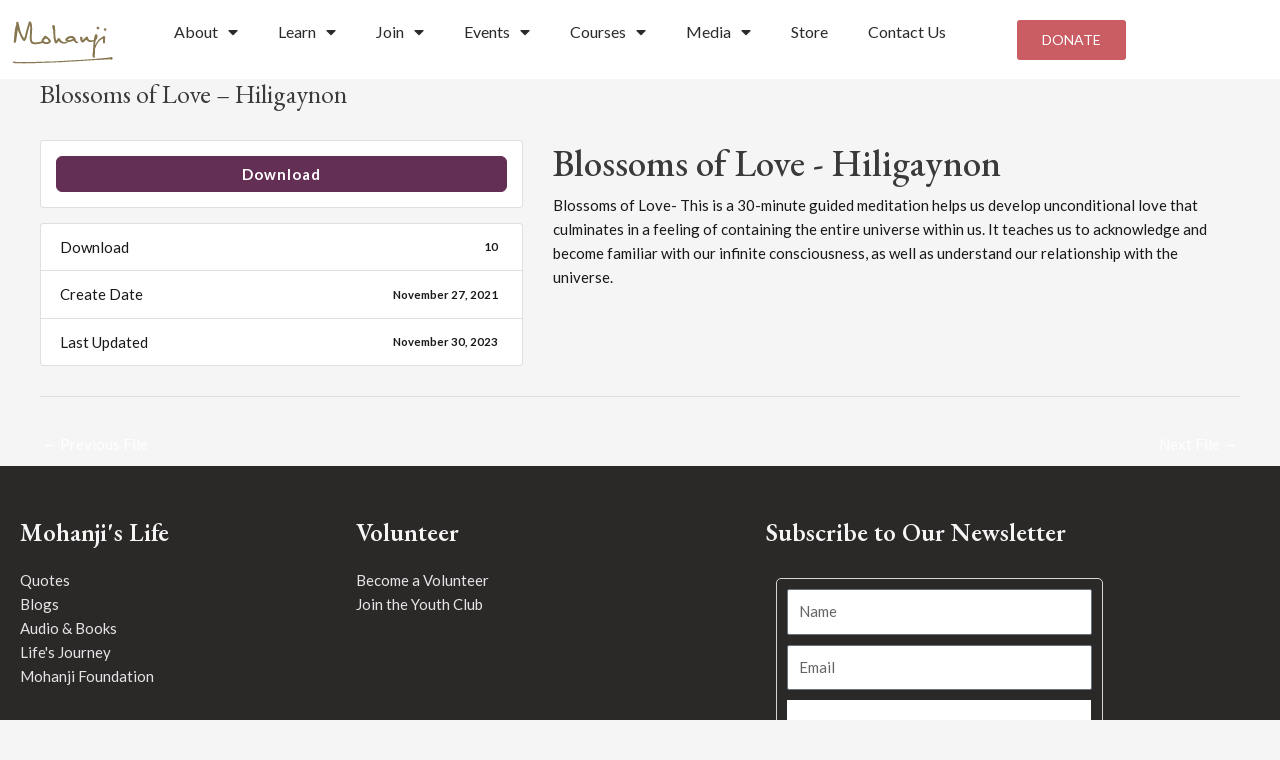

--- FILE ---
content_type: text/html; charset=utf-8
request_url: https://www.google.com/recaptcha/api2/anchor?ar=1&k=6LcBkF4mAAAAAGaAW1r1FDA_XEYqc4LrJCYVBctN&co=aHR0cHM6Ly9tb2hhbmppLm9yZzo0NDM.&hl=en&type=v2_checkbox&v=PoyoqOPhxBO7pBk68S4YbpHZ&theme=light&size=normal&anchor-ms=20000&execute-ms=30000&cb=xmenyw7wgi14
body_size: 49283
content:
<!DOCTYPE HTML><html dir="ltr" lang="en"><head><meta http-equiv="Content-Type" content="text/html; charset=UTF-8">
<meta http-equiv="X-UA-Compatible" content="IE=edge">
<title>reCAPTCHA</title>
<style type="text/css">
/* cyrillic-ext */
@font-face {
  font-family: 'Roboto';
  font-style: normal;
  font-weight: 400;
  font-stretch: 100%;
  src: url(//fonts.gstatic.com/s/roboto/v48/KFO7CnqEu92Fr1ME7kSn66aGLdTylUAMa3GUBHMdazTgWw.woff2) format('woff2');
  unicode-range: U+0460-052F, U+1C80-1C8A, U+20B4, U+2DE0-2DFF, U+A640-A69F, U+FE2E-FE2F;
}
/* cyrillic */
@font-face {
  font-family: 'Roboto';
  font-style: normal;
  font-weight: 400;
  font-stretch: 100%;
  src: url(//fonts.gstatic.com/s/roboto/v48/KFO7CnqEu92Fr1ME7kSn66aGLdTylUAMa3iUBHMdazTgWw.woff2) format('woff2');
  unicode-range: U+0301, U+0400-045F, U+0490-0491, U+04B0-04B1, U+2116;
}
/* greek-ext */
@font-face {
  font-family: 'Roboto';
  font-style: normal;
  font-weight: 400;
  font-stretch: 100%;
  src: url(//fonts.gstatic.com/s/roboto/v48/KFO7CnqEu92Fr1ME7kSn66aGLdTylUAMa3CUBHMdazTgWw.woff2) format('woff2');
  unicode-range: U+1F00-1FFF;
}
/* greek */
@font-face {
  font-family: 'Roboto';
  font-style: normal;
  font-weight: 400;
  font-stretch: 100%;
  src: url(//fonts.gstatic.com/s/roboto/v48/KFO7CnqEu92Fr1ME7kSn66aGLdTylUAMa3-UBHMdazTgWw.woff2) format('woff2');
  unicode-range: U+0370-0377, U+037A-037F, U+0384-038A, U+038C, U+038E-03A1, U+03A3-03FF;
}
/* math */
@font-face {
  font-family: 'Roboto';
  font-style: normal;
  font-weight: 400;
  font-stretch: 100%;
  src: url(//fonts.gstatic.com/s/roboto/v48/KFO7CnqEu92Fr1ME7kSn66aGLdTylUAMawCUBHMdazTgWw.woff2) format('woff2');
  unicode-range: U+0302-0303, U+0305, U+0307-0308, U+0310, U+0312, U+0315, U+031A, U+0326-0327, U+032C, U+032F-0330, U+0332-0333, U+0338, U+033A, U+0346, U+034D, U+0391-03A1, U+03A3-03A9, U+03B1-03C9, U+03D1, U+03D5-03D6, U+03F0-03F1, U+03F4-03F5, U+2016-2017, U+2034-2038, U+203C, U+2040, U+2043, U+2047, U+2050, U+2057, U+205F, U+2070-2071, U+2074-208E, U+2090-209C, U+20D0-20DC, U+20E1, U+20E5-20EF, U+2100-2112, U+2114-2115, U+2117-2121, U+2123-214F, U+2190, U+2192, U+2194-21AE, U+21B0-21E5, U+21F1-21F2, U+21F4-2211, U+2213-2214, U+2216-22FF, U+2308-230B, U+2310, U+2319, U+231C-2321, U+2336-237A, U+237C, U+2395, U+239B-23B7, U+23D0, U+23DC-23E1, U+2474-2475, U+25AF, U+25B3, U+25B7, U+25BD, U+25C1, U+25CA, U+25CC, U+25FB, U+266D-266F, U+27C0-27FF, U+2900-2AFF, U+2B0E-2B11, U+2B30-2B4C, U+2BFE, U+3030, U+FF5B, U+FF5D, U+1D400-1D7FF, U+1EE00-1EEFF;
}
/* symbols */
@font-face {
  font-family: 'Roboto';
  font-style: normal;
  font-weight: 400;
  font-stretch: 100%;
  src: url(//fonts.gstatic.com/s/roboto/v48/KFO7CnqEu92Fr1ME7kSn66aGLdTylUAMaxKUBHMdazTgWw.woff2) format('woff2');
  unicode-range: U+0001-000C, U+000E-001F, U+007F-009F, U+20DD-20E0, U+20E2-20E4, U+2150-218F, U+2190, U+2192, U+2194-2199, U+21AF, U+21E6-21F0, U+21F3, U+2218-2219, U+2299, U+22C4-22C6, U+2300-243F, U+2440-244A, U+2460-24FF, U+25A0-27BF, U+2800-28FF, U+2921-2922, U+2981, U+29BF, U+29EB, U+2B00-2BFF, U+4DC0-4DFF, U+FFF9-FFFB, U+10140-1018E, U+10190-1019C, U+101A0, U+101D0-101FD, U+102E0-102FB, U+10E60-10E7E, U+1D2C0-1D2D3, U+1D2E0-1D37F, U+1F000-1F0FF, U+1F100-1F1AD, U+1F1E6-1F1FF, U+1F30D-1F30F, U+1F315, U+1F31C, U+1F31E, U+1F320-1F32C, U+1F336, U+1F378, U+1F37D, U+1F382, U+1F393-1F39F, U+1F3A7-1F3A8, U+1F3AC-1F3AF, U+1F3C2, U+1F3C4-1F3C6, U+1F3CA-1F3CE, U+1F3D4-1F3E0, U+1F3ED, U+1F3F1-1F3F3, U+1F3F5-1F3F7, U+1F408, U+1F415, U+1F41F, U+1F426, U+1F43F, U+1F441-1F442, U+1F444, U+1F446-1F449, U+1F44C-1F44E, U+1F453, U+1F46A, U+1F47D, U+1F4A3, U+1F4B0, U+1F4B3, U+1F4B9, U+1F4BB, U+1F4BF, U+1F4C8-1F4CB, U+1F4D6, U+1F4DA, U+1F4DF, U+1F4E3-1F4E6, U+1F4EA-1F4ED, U+1F4F7, U+1F4F9-1F4FB, U+1F4FD-1F4FE, U+1F503, U+1F507-1F50B, U+1F50D, U+1F512-1F513, U+1F53E-1F54A, U+1F54F-1F5FA, U+1F610, U+1F650-1F67F, U+1F687, U+1F68D, U+1F691, U+1F694, U+1F698, U+1F6AD, U+1F6B2, U+1F6B9-1F6BA, U+1F6BC, U+1F6C6-1F6CF, U+1F6D3-1F6D7, U+1F6E0-1F6EA, U+1F6F0-1F6F3, U+1F6F7-1F6FC, U+1F700-1F7FF, U+1F800-1F80B, U+1F810-1F847, U+1F850-1F859, U+1F860-1F887, U+1F890-1F8AD, U+1F8B0-1F8BB, U+1F8C0-1F8C1, U+1F900-1F90B, U+1F93B, U+1F946, U+1F984, U+1F996, U+1F9E9, U+1FA00-1FA6F, U+1FA70-1FA7C, U+1FA80-1FA89, U+1FA8F-1FAC6, U+1FACE-1FADC, U+1FADF-1FAE9, U+1FAF0-1FAF8, U+1FB00-1FBFF;
}
/* vietnamese */
@font-face {
  font-family: 'Roboto';
  font-style: normal;
  font-weight: 400;
  font-stretch: 100%;
  src: url(//fonts.gstatic.com/s/roboto/v48/KFO7CnqEu92Fr1ME7kSn66aGLdTylUAMa3OUBHMdazTgWw.woff2) format('woff2');
  unicode-range: U+0102-0103, U+0110-0111, U+0128-0129, U+0168-0169, U+01A0-01A1, U+01AF-01B0, U+0300-0301, U+0303-0304, U+0308-0309, U+0323, U+0329, U+1EA0-1EF9, U+20AB;
}
/* latin-ext */
@font-face {
  font-family: 'Roboto';
  font-style: normal;
  font-weight: 400;
  font-stretch: 100%;
  src: url(//fonts.gstatic.com/s/roboto/v48/KFO7CnqEu92Fr1ME7kSn66aGLdTylUAMa3KUBHMdazTgWw.woff2) format('woff2');
  unicode-range: U+0100-02BA, U+02BD-02C5, U+02C7-02CC, U+02CE-02D7, U+02DD-02FF, U+0304, U+0308, U+0329, U+1D00-1DBF, U+1E00-1E9F, U+1EF2-1EFF, U+2020, U+20A0-20AB, U+20AD-20C0, U+2113, U+2C60-2C7F, U+A720-A7FF;
}
/* latin */
@font-face {
  font-family: 'Roboto';
  font-style: normal;
  font-weight: 400;
  font-stretch: 100%;
  src: url(//fonts.gstatic.com/s/roboto/v48/KFO7CnqEu92Fr1ME7kSn66aGLdTylUAMa3yUBHMdazQ.woff2) format('woff2');
  unicode-range: U+0000-00FF, U+0131, U+0152-0153, U+02BB-02BC, U+02C6, U+02DA, U+02DC, U+0304, U+0308, U+0329, U+2000-206F, U+20AC, U+2122, U+2191, U+2193, U+2212, U+2215, U+FEFF, U+FFFD;
}
/* cyrillic-ext */
@font-face {
  font-family: 'Roboto';
  font-style: normal;
  font-weight: 500;
  font-stretch: 100%;
  src: url(//fonts.gstatic.com/s/roboto/v48/KFO7CnqEu92Fr1ME7kSn66aGLdTylUAMa3GUBHMdazTgWw.woff2) format('woff2');
  unicode-range: U+0460-052F, U+1C80-1C8A, U+20B4, U+2DE0-2DFF, U+A640-A69F, U+FE2E-FE2F;
}
/* cyrillic */
@font-face {
  font-family: 'Roboto';
  font-style: normal;
  font-weight: 500;
  font-stretch: 100%;
  src: url(//fonts.gstatic.com/s/roboto/v48/KFO7CnqEu92Fr1ME7kSn66aGLdTylUAMa3iUBHMdazTgWw.woff2) format('woff2');
  unicode-range: U+0301, U+0400-045F, U+0490-0491, U+04B0-04B1, U+2116;
}
/* greek-ext */
@font-face {
  font-family: 'Roboto';
  font-style: normal;
  font-weight: 500;
  font-stretch: 100%;
  src: url(//fonts.gstatic.com/s/roboto/v48/KFO7CnqEu92Fr1ME7kSn66aGLdTylUAMa3CUBHMdazTgWw.woff2) format('woff2');
  unicode-range: U+1F00-1FFF;
}
/* greek */
@font-face {
  font-family: 'Roboto';
  font-style: normal;
  font-weight: 500;
  font-stretch: 100%;
  src: url(//fonts.gstatic.com/s/roboto/v48/KFO7CnqEu92Fr1ME7kSn66aGLdTylUAMa3-UBHMdazTgWw.woff2) format('woff2');
  unicode-range: U+0370-0377, U+037A-037F, U+0384-038A, U+038C, U+038E-03A1, U+03A3-03FF;
}
/* math */
@font-face {
  font-family: 'Roboto';
  font-style: normal;
  font-weight: 500;
  font-stretch: 100%;
  src: url(//fonts.gstatic.com/s/roboto/v48/KFO7CnqEu92Fr1ME7kSn66aGLdTylUAMawCUBHMdazTgWw.woff2) format('woff2');
  unicode-range: U+0302-0303, U+0305, U+0307-0308, U+0310, U+0312, U+0315, U+031A, U+0326-0327, U+032C, U+032F-0330, U+0332-0333, U+0338, U+033A, U+0346, U+034D, U+0391-03A1, U+03A3-03A9, U+03B1-03C9, U+03D1, U+03D5-03D6, U+03F0-03F1, U+03F4-03F5, U+2016-2017, U+2034-2038, U+203C, U+2040, U+2043, U+2047, U+2050, U+2057, U+205F, U+2070-2071, U+2074-208E, U+2090-209C, U+20D0-20DC, U+20E1, U+20E5-20EF, U+2100-2112, U+2114-2115, U+2117-2121, U+2123-214F, U+2190, U+2192, U+2194-21AE, U+21B0-21E5, U+21F1-21F2, U+21F4-2211, U+2213-2214, U+2216-22FF, U+2308-230B, U+2310, U+2319, U+231C-2321, U+2336-237A, U+237C, U+2395, U+239B-23B7, U+23D0, U+23DC-23E1, U+2474-2475, U+25AF, U+25B3, U+25B7, U+25BD, U+25C1, U+25CA, U+25CC, U+25FB, U+266D-266F, U+27C0-27FF, U+2900-2AFF, U+2B0E-2B11, U+2B30-2B4C, U+2BFE, U+3030, U+FF5B, U+FF5D, U+1D400-1D7FF, U+1EE00-1EEFF;
}
/* symbols */
@font-face {
  font-family: 'Roboto';
  font-style: normal;
  font-weight: 500;
  font-stretch: 100%;
  src: url(//fonts.gstatic.com/s/roboto/v48/KFO7CnqEu92Fr1ME7kSn66aGLdTylUAMaxKUBHMdazTgWw.woff2) format('woff2');
  unicode-range: U+0001-000C, U+000E-001F, U+007F-009F, U+20DD-20E0, U+20E2-20E4, U+2150-218F, U+2190, U+2192, U+2194-2199, U+21AF, U+21E6-21F0, U+21F3, U+2218-2219, U+2299, U+22C4-22C6, U+2300-243F, U+2440-244A, U+2460-24FF, U+25A0-27BF, U+2800-28FF, U+2921-2922, U+2981, U+29BF, U+29EB, U+2B00-2BFF, U+4DC0-4DFF, U+FFF9-FFFB, U+10140-1018E, U+10190-1019C, U+101A0, U+101D0-101FD, U+102E0-102FB, U+10E60-10E7E, U+1D2C0-1D2D3, U+1D2E0-1D37F, U+1F000-1F0FF, U+1F100-1F1AD, U+1F1E6-1F1FF, U+1F30D-1F30F, U+1F315, U+1F31C, U+1F31E, U+1F320-1F32C, U+1F336, U+1F378, U+1F37D, U+1F382, U+1F393-1F39F, U+1F3A7-1F3A8, U+1F3AC-1F3AF, U+1F3C2, U+1F3C4-1F3C6, U+1F3CA-1F3CE, U+1F3D4-1F3E0, U+1F3ED, U+1F3F1-1F3F3, U+1F3F5-1F3F7, U+1F408, U+1F415, U+1F41F, U+1F426, U+1F43F, U+1F441-1F442, U+1F444, U+1F446-1F449, U+1F44C-1F44E, U+1F453, U+1F46A, U+1F47D, U+1F4A3, U+1F4B0, U+1F4B3, U+1F4B9, U+1F4BB, U+1F4BF, U+1F4C8-1F4CB, U+1F4D6, U+1F4DA, U+1F4DF, U+1F4E3-1F4E6, U+1F4EA-1F4ED, U+1F4F7, U+1F4F9-1F4FB, U+1F4FD-1F4FE, U+1F503, U+1F507-1F50B, U+1F50D, U+1F512-1F513, U+1F53E-1F54A, U+1F54F-1F5FA, U+1F610, U+1F650-1F67F, U+1F687, U+1F68D, U+1F691, U+1F694, U+1F698, U+1F6AD, U+1F6B2, U+1F6B9-1F6BA, U+1F6BC, U+1F6C6-1F6CF, U+1F6D3-1F6D7, U+1F6E0-1F6EA, U+1F6F0-1F6F3, U+1F6F7-1F6FC, U+1F700-1F7FF, U+1F800-1F80B, U+1F810-1F847, U+1F850-1F859, U+1F860-1F887, U+1F890-1F8AD, U+1F8B0-1F8BB, U+1F8C0-1F8C1, U+1F900-1F90B, U+1F93B, U+1F946, U+1F984, U+1F996, U+1F9E9, U+1FA00-1FA6F, U+1FA70-1FA7C, U+1FA80-1FA89, U+1FA8F-1FAC6, U+1FACE-1FADC, U+1FADF-1FAE9, U+1FAF0-1FAF8, U+1FB00-1FBFF;
}
/* vietnamese */
@font-face {
  font-family: 'Roboto';
  font-style: normal;
  font-weight: 500;
  font-stretch: 100%;
  src: url(//fonts.gstatic.com/s/roboto/v48/KFO7CnqEu92Fr1ME7kSn66aGLdTylUAMa3OUBHMdazTgWw.woff2) format('woff2');
  unicode-range: U+0102-0103, U+0110-0111, U+0128-0129, U+0168-0169, U+01A0-01A1, U+01AF-01B0, U+0300-0301, U+0303-0304, U+0308-0309, U+0323, U+0329, U+1EA0-1EF9, U+20AB;
}
/* latin-ext */
@font-face {
  font-family: 'Roboto';
  font-style: normal;
  font-weight: 500;
  font-stretch: 100%;
  src: url(//fonts.gstatic.com/s/roboto/v48/KFO7CnqEu92Fr1ME7kSn66aGLdTylUAMa3KUBHMdazTgWw.woff2) format('woff2');
  unicode-range: U+0100-02BA, U+02BD-02C5, U+02C7-02CC, U+02CE-02D7, U+02DD-02FF, U+0304, U+0308, U+0329, U+1D00-1DBF, U+1E00-1E9F, U+1EF2-1EFF, U+2020, U+20A0-20AB, U+20AD-20C0, U+2113, U+2C60-2C7F, U+A720-A7FF;
}
/* latin */
@font-face {
  font-family: 'Roboto';
  font-style: normal;
  font-weight: 500;
  font-stretch: 100%;
  src: url(//fonts.gstatic.com/s/roboto/v48/KFO7CnqEu92Fr1ME7kSn66aGLdTylUAMa3yUBHMdazQ.woff2) format('woff2');
  unicode-range: U+0000-00FF, U+0131, U+0152-0153, U+02BB-02BC, U+02C6, U+02DA, U+02DC, U+0304, U+0308, U+0329, U+2000-206F, U+20AC, U+2122, U+2191, U+2193, U+2212, U+2215, U+FEFF, U+FFFD;
}
/* cyrillic-ext */
@font-face {
  font-family: 'Roboto';
  font-style: normal;
  font-weight: 900;
  font-stretch: 100%;
  src: url(//fonts.gstatic.com/s/roboto/v48/KFO7CnqEu92Fr1ME7kSn66aGLdTylUAMa3GUBHMdazTgWw.woff2) format('woff2');
  unicode-range: U+0460-052F, U+1C80-1C8A, U+20B4, U+2DE0-2DFF, U+A640-A69F, U+FE2E-FE2F;
}
/* cyrillic */
@font-face {
  font-family: 'Roboto';
  font-style: normal;
  font-weight: 900;
  font-stretch: 100%;
  src: url(//fonts.gstatic.com/s/roboto/v48/KFO7CnqEu92Fr1ME7kSn66aGLdTylUAMa3iUBHMdazTgWw.woff2) format('woff2');
  unicode-range: U+0301, U+0400-045F, U+0490-0491, U+04B0-04B1, U+2116;
}
/* greek-ext */
@font-face {
  font-family: 'Roboto';
  font-style: normal;
  font-weight: 900;
  font-stretch: 100%;
  src: url(//fonts.gstatic.com/s/roboto/v48/KFO7CnqEu92Fr1ME7kSn66aGLdTylUAMa3CUBHMdazTgWw.woff2) format('woff2');
  unicode-range: U+1F00-1FFF;
}
/* greek */
@font-face {
  font-family: 'Roboto';
  font-style: normal;
  font-weight: 900;
  font-stretch: 100%;
  src: url(//fonts.gstatic.com/s/roboto/v48/KFO7CnqEu92Fr1ME7kSn66aGLdTylUAMa3-UBHMdazTgWw.woff2) format('woff2');
  unicode-range: U+0370-0377, U+037A-037F, U+0384-038A, U+038C, U+038E-03A1, U+03A3-03FF;
}
/* math */
@font-face {
  font-family: 'Roboto';
  font-style: normal;
  font-weight: 900;
  font-stretch: 100%;
  src: url(//fonts.gstatic.com/s/roboto/v48/KFO7CnqEu92Fr1ME7kSn66aGLdTylUAMawCUBHMdazTgWw.woff2) format('woff2');
  unicode-range: U+0302-0303, U+0305, U+0307-0308, U+0310, U+0312, U+0315, U+031A, U+0326-0327, U+032C, U+032F-0330, U+0332-0333, U+0338, U+033A, U+0346, U+034D, U+0391-03A1, U+03A3-03A9, U+03B1-03C9, U+03D1, U+03D5-03D6, U+03F0-03F1, U+03F4-03F5, U+2016-2017, U+2034-2038, U+203C, U+2040, U+2043, U+2047, U+2050, U+2057, U+205F, U+2070-2071, U+2074-208E, U+2090-209C, U+20D0-20DC, U+20E1, U+20E5-20EF, U+2100-2112, U+2114-2115, U+2117-2121, U+2123-214F, U+2190, U+2192, U+2194-21AE, U+21B0-21E5, U+21F1-21F2, U+21F4-2211, U+2213-2214, U+2216-22FF, U+2308-230B, U+2310, U+2319, U+231C-2321, U+2336-237A, U+237C, U+2395, U+239B-23B7, U+23D0, U+23DC-23E1, U+2474-2475, U+25AF, U+25B3, U+25B7, U+25BD, U+25C1, U+25CA, U+25CC, U+25FB, U+266D-266F, U+27C0-27FF, U+2900-2AFF, U+2B0E-2B11, U+2B30-2B4C, U+2BFE, U+3030, U+FF5B, U+FF5D, U+1D400-1D7FF, U+1EE00-1EEFF;
}
/* symbols */
@font-face {
  font-family: 'Roboto';
  font-style: normal;
  font-weight: 900;
  font-stretch: 100%;
  src: url(//fonts.gstatic.com/s/roboto/v48/KFO7CnqEu92Fr1ME7kSn66aGLdTylUAMaxKUBHMdazTgWw.woff2) format('woff2');
  unicode-range: U+0001-000C, U+000E-001F, U+007F-009F, U+20DD-20E0, U+20E2-20E4, U+2150-218F, U+2190, U+2192, U+2194-2199, U+21AF, U+21E6-21F0, U+21F3, U+2218-2219, U+2299, U+22C4-22C6, U+2300-243F, U+2440-244A, U+2460-24FF, U+25A0-27BF, U+2800-28FF, U+2921-2922, U+2981, U+29BF, U+29EB, U+2B00-2BFF, U+4DC0-4DFF, U+FFF9-FFFB, U+10140-1018E, U+10190-1019C, U+101A0, U+101D0-101FD, U+102E0-102FB, U+10E60-10E7E, U+1D2C0-1D2D3, U+1D2E0-1D37F, U+1F000-1F0FF, U+1F100-1F1AD, U+1F1E6-1F1FF, U+1F30D-1F30F, U+1F315, U+1F31C, U+1F31E, U+1F320-1F32C, U+1F336, U+1F378, U+1F37D, U+1F382, U+1F393-1F39F, U+1F3A7-1F3A8, U+1F3AC-1F3AF, U+1F3C2, U+1F3C4-1F3C6, U+1F3CA-1F3CE, U+1F3D4-1F3E0, U+1F3ED, U+1F3F1-1F3F3, U+1F3F5-1F3F7, U+1F408, U+1F415, U+1F41F, U+1F426, U+1F43F, U+1F441-1F442, U+1F444, U+1F446-1F449, U+1F44C-1F44E, U+1F453, U+1F46A, U+1F47D, U+1F4A3, U+1F4B0, U+1F4B3, U+1F4B9, U+1F4BB, U+1F4BF, U+1F4C8-1F4CB, U+1F4D6, U+1F4DA, U+1F4DF, U+1F4E3-1F4E6, U+1F4EA-1F4ED, U+1F4F7, U+1F4F9-1F4FB, U+1F4FD-1F4FE, U+1F503, U+1F507-1F50B, U+1F50D, U+1F512-1F513, U+1F53E-1F54A, U+1F54F-1F5FA, U+1F610, U+1F650-1F67F, U+1F687, U+1F68D, U+1F691, U+1F694, U+1F698, U+1F6AD, U+1F6B2, U+1F6B9-1F6BA, U+1F6BC, U+1F6C6-1F6CF, U+1F6D3-1F6D7, U+1F6E0-1F6EA, U+1F6F0-1F6F3, U+1F6F7-1F6FC, U+1F700-1F7FF, U+1F800-1F80B, U+1F810-1F847, U+1F850-1F859, U+1F860-1F887, U+1F890-1F8AD, U+1F8B0-1F8BB, U+1F8C0-1F8C1, U+1F900-1F90B, U+1F93B, U+1F946, U+1F984, U+1F996, U+1F9E9, U+1FA00-1FA6F, U+1FA70-1FA7C, U+1FA80-1FA89, U+1FA8F-1FAC6, U+1FACE-1FADC, U+1FADF-1FAE9, U+1FAF0-1FAF8, U+1FB00-1FBFF;
}
/* vietnamese */
@font-face {
  font-family: 'Roboto';
  font-style: normal;
  font-weight: 900;
  font-stretch: 100%;
  src: url(//fonts.gstatic.com/s/roboto/v48/KFO7CnqEu92Fr1ME7kSn66aGLdTylUAMa3OUBHMdazTgWw.woff2) format('woff2');
  unicode-range: U+0102-0103, U+0110-0111, U+0128-0129, U+0168-0169, U+01A0-01A1, U+01AF-01B0, U+0300-0301, U+0303-0304, U+0308-0309, U+0323, U+0329, U+1EA0-1EF9, U+20AB;
}
/* latin-ext */
@font-face {
  font-family: 'Roboto';
  font-style: normal;
  font-weight: 900;
  font-stretch: 100%;
  src: url(//fonts.gstatic.com/s/roboto/v48/KFO7CnqEu92Fr1ME7kSn66aGLdTylUAMa3KUBHMdazTgWw.woff2) format('woff2');
  unicode-range: U+0100-02BA, U+02BD-02C5, U+02C7-02CC, U+02CE-02D7, U+02DD-02FF, U+0304, U+0308, U+0329, U+1D00-1DBF, U+1E00-1E9F, U+1EF2-1EFF, U+2020, U+20A0-20AB, U+20AD-20C0, U+2113, U+2C60-2C7F, U+A720-A7FF;
}
/* latin */
@font-face {
  font-family: 'Roboto';
  font-style: normal;
  font-weight: 900;
  font-stretch: 100%;
  src: url(//fonts.gstatic.com/s/roboto/v48/KFO7CnqEu92Fr1ME7kSn66aGLdTylUAMa3yUBHMdazQ.woff2) format('woff2');
  unicode-range: U+0000-00FF, U+0131, U+0152-0153, U+02BB-02BC, U+02C6, U+02DA, U+02DC, U+0304, U+0308, U+0329, U+2000-206F, U+20AC, U+2122, U+2191, U+2193, U+2212, U+2215, U+FEFF, U+FFFD;
}

</style>
<link rel="stylesheet" type="text/css" href="https://www.gstatic.com/recaptcha/releases/PoyoqOPhxBO7pBk68S4YbpHZ/styles__ltr.css">
<script nonce="PTK531jv_Jb2Y0Wm0zLmjQ" type="text/javascript">window['__recaptcha_api'] = 'https://www.google.com/recaptcha/api2/';</script>
<script type="text/javascript" src="https://www.gstatic.com/recaptcha/releases/PoyoqOPhxBO7pBk68S4YbpHZ/recaptcha__en.js" nonce="PTK531jv_Jb2Y0Wm0zLmjQ">
      
    </script></head>
<body><div id="rc-anchor-alert" class="rc-anchor-alert"></div>
<input type="hidden" id="recaptcha-token" value="[base64]">
<script type="text/javascript" nonce="PTK531jv_Jb2Y0Wm0zLmjQ">
      recaptcha.anchor.Main.init("[\x22ainput\x22,[\x22bgdata\x22,\x22\x22,\[base64]/[base64]/[base64]/[base64]/[base64]/[base64]/KGcoTywyNTMsTy5PKSxVRyhPLEMpKTpnKE8sMjUzLEMpLE8pKSxsKSksTykpfSxieT1mdW5jdGlvbihDLE8sdSxsKXtmb3IobD0odT1SKEMpLDApO08+MDtPLS0pbD1sPDw4fFooQyk7ZyhDLHUsbCl9LFVHPWZ1bmN0aW9uKEMsTyl7Qy5pLmxlbmd0aD4xMDQ/[base64]/[base64]/[base64]/[base64]/[base64]/[base64]/[base64]\\u003d\x22,\[base64]\x22,\x22bkpRw7bDrsKkb0EqW8OZwqYSw4oFw4QrKC5FZwkQAcK3esOXwrrDtMK5wo/Cu0bDq8OHFcKXEcKhEcKmw7bDmcKcw5vCvy7CmQc1JV9MVE/DlMO6a8OjIsKGJMKgwoMEIHxSZVPCmw/Cj0RMwozDokR+dMK8woXDl8Kiwrh/w4Vnwo7DhcKLwrTCp8OdL8Kdw5vDkMOKwr45aCjCnsKSw5nCv8OSE1zDqcOTwpbDnsKQLTXDswIswo1BIsKswp3DnzxLw5sZRsOsSno6TE1mwpTDlH09E8OHWcK3OGADaXpFF8O8w7DCjMKPccKWKRdBH3HCmggIfD/[base64]/Cp8KePMONGsK4worCvcK2w7hjw4TCncK6w5FsdcKTXcOhJcOgw6TCn07Cv8O7NCzDrFHCqlwgwpLCjMKkB8OpwpUzwrg0IlYxwroFBcKiw44NNWQTwoEgwrTDjVjCn8KpFHwSw7nCkypmBcOuwr/DusO4wpDCpHDDpcKPXDh9wo3DjWBYPMOqwop9wpvCo8O8w5hIw5dhwrrChVRDSDXCicOiOBhUw63CgsKwPxROworCrGbCvzoePB/[base64]/DlhzDoGkzKsOiPzLDksOHwrLCgnkZwo3DnwRMLcORJFcJQFLCm8KGwqZEdgjDjMO4wr/CscK7w7YHwpvDu8ORw6rDuWPDosKgw7DDmTrCs8K1w7HDs8O9HFnDocK6LcOawoA6RsKuDMOiKMKQMWAhwq0zdcOhDmDDsGjDn3PCgcOSeh3CvnTCtcOKwr7DrVvCjcOWwqcOOUM3wrZ5w7kywpDClcKVbsKnJsK4IQ3CucKKZsOGQy1mwpXDsMKEwp/DvsKXw7DDv8K1w4lbwoHCtcOFYcOsKsO+w6hcwrM5woU2EGXDh8Oad8Ogw64Gw71iwpQXNSVIw5Baw6NwM8ONCngYw6/[base64]/G3Ehw6ghwpkjVcKJw6LCokHDv8O2KMOPwqzCkDVMcwfDk8Ogwp/CnGzDv2gyw6dbE1fCrMO5w4EiS8O4BsKoA1pQwp3DtmUlw61oSkHDpcKTK0Bywplvw5rCt8KEw4A5wqHCrMOLVcO8w7APKwlEIQ1iP8O2FcORwqgmwp4/w7FrSMORQBd3KAYuw63DggDDhMOWFiMtfFw4w7DCinhHSW5qGljCj3LDkQYEQnU0wrDDi3/[base64]/CmXJSYxDDrcK4AHxzwqbDpcKuwrBFw4PDj8ONwqvCklNjUEM+w7k8woTCqQ4/wowcw6sUw7rDqcOJQ8KKXMO5wpzCuMK+wojCo1pAw6bCl8KXd0YfK8Knfj7DnRXCtjrCoMKmScK2w5XDocOsUHPCisKYw7kFA8Kyw4/ClnTCj8KobUDDlGjDjTfDunXDocOPw7ZSwrTCih/CsWI2wropw5lQBsKndsOsw6Fawp5cwonCl2vDl2c9w7XDmQzCsGrDvh4uwrzDncKUw5JXcQPDly3CjsOrw7YGw7/DvsK5wo/Cn2vCgcOEwpTDvcOHw4o6MA/Cg3/DrigWMGnDhnoIw7gQw6nCuFDCuUrCl8KwwqbCnA4BwrzChMKdwpEUb8O1wp5uP2LDj2kYbcKrw5Iww7nCgcObwqrDiMO5DhDDqcKFwrPCpkTDrsKJKMKlw63CsMK4wrHCgjw7IcKQQHxQw6B2wo1awqcWw49ow67DsE4qC8OQwpFew7N0EEMrwrvDtxPDjsKBwr7ClS/Dv8OLw4nDicOUU05FEFpqGW85HMOyw7/DvcK5w51EIn4OMcKzwrQPQmjDjQlvc0DDlwddHUcGwr/DjcKUCD1ww6BAw4tdwpPDtGPDgcOIOV/ClMOJw5ZvwqwbwpMew43CuSR+E8KrTMKBwr93w7U1KcOKZxIGG3XCrBbDosO3woPDhXYGw4jCnHnCgMOHLkzDlMO8BMO9wo4RPVTDuktQdhTDusKJfMKOwosNwpUPcHJdwozCpMOCB8Krwrx2wrPCq8KCasOodiIMwqJ/dsOWwpXDmhjCqMKmNMOAZ3nDt1xRD8OXwocYw63ChMOcO2sfGHRzw6Mkwo0iDsOtw7wdwoXDjFpYwoPCsmFPwqfCuyV9YsOIw77DusKNw6/Dgy5JNRPCrMOuax5xUcKSJSTCtXXCk8OjbFnCjC8belnDuSPCt8OYwr/DnMOjA2jCiS4Mwo3DviMhwq3Cv8Ktwrdpwr/Coh5WXCTDqcO5w7UpPcO/wqvDjnrDjMOwdzLCp2p/woPCocOmwpU/wrRHKMKxWjxIQMOVw7hTTsO+F8ONwobChsK0w6jCpwIVZcOQVsOjfDPCmz1UwqoJwpQNHcOawpTCuS7ClEhfTcKVa8Ktw7wVFkoyAyUJZcKZwo/CiBHDlcKvwrbCuwsYHwEaazVFw58jw4HDgXdQw47DiSbCsUfDicOsH8O2NsKdwqIDRR7DhMKjB2jDgcOSwrPDuQvDo3ErwrPCvyksw4XCvwLDhMKVw4pgwrHClsOFw4xyw4AVwod7wrQ/bcKaV8OrIhPCosKwHXBTIsKJw5l0w7TClWXCqhh9w6DCusOSwoBMK8KcAUXDncOzH8OcejLChELDucKZdwh3CBLDgcOGAWHCvcOHwqjDsiPCogfDrMOZwrgqDAcIBMOjT1wcw7cfw7hhesK1w71qeFPDscO1w4/[base64]/wrN8w4dAe33CnzI/HyYTw5p9NxZFw7IKwrzDksONwrN8OcKrwrZNFh1neU7DqcKRN8OJQsOoXD82wotbLcKVfWdBw7snw7gcw4zDj8O3woUwTC3DosKow6TDrwVSP25Ac8KlCnjDosKswqZfV8KXekcPJcO6ScOZwoEUKlkdWcO9a3TCoyTChcKfw6bCk8OfWMK/woMUw4PDmsOIAmXDtcO1KMO/bWVhU8OjUHbDsxkDw6/DjiDDjF/CrSPDmmTDgXUWw6fDjDXDicO1FQ0NbMK/woZew7QFw7jDkj8Zw5tvI8KPfDTCk8KIKMKudXvCjmzDrQ9GRC8zGsOqDMOow64Yw45lEcOEwrLDq2VcZErDi8OnwqpTCsKRH1DDsMKKwqjChcKnwqEZwoZ9QWJECF/DjjPCvXvDlVrCiMKwPcOzfMOQM1nDg8OmeiDDilZsDFzDscKPI8O1wpsoI1I6a8OibcKtwqw/[base64]/S8KFw79jUzHCiCHDpD1ow71iRF/[base64]/ClzEsw4vCrsOMw4fDuMKIw5FVf8OOJBrDr8Oyw70JwrHDuRXDh8O4QMOAAsKZXsKCemR8w4tGKcOsAU3CjcOsUDLDqWLDr3QfFcOGwqcAwrYOwopGw70/wqxkw512Fn4ewpptw7BHaE7DlsKgUMK7XcKjYsKQYMOVPkPDsBFhw4leWSHCp8OPEFkbQsKpeTLCkcOVZcOEw6/[base64]/ZcOwfMOYwoLCsxwXSQhfw7Jfwo/DkcK2w6IPN8OpO8Oyw4cxw7zCsMOcwpp/dcOfccOPGyzCn8KOw7Yyw5xWGEp/aMKcwooaw5x2woIFSsK8wrRywrNZbsOsIMO0wr0dwr/CtCnDl8KVw4zCtcOvExUaTsOyaDzCvMK1wrh2wqbChMOyNcKWwq3CrMKJwoU8QcKRw6QJaxHDkT8pVsKdw7PCvsOww7s9AE/DuibCisOYWw3CngN0FMOWAHvDv8KHSsOmA8OdwpBsB8Ogw6fCuMOYwrXDrAhhPRLDoAYWwq4zw5seRsKSwpbCgcKTw48Yw6TCtXYDw6nCj8KHwo/DsUgpw5RYwr95BMKnw4PDoHrCmm3Cn8Oqd8Kvw6/Di8KKI8Okwq7CqcOAwroyw5dDdk/DtcKOFHctwpbCr8OXwpfDmcKnwoZUwp/DssO6wqNNw4fCqMOtwqXCk8ORawsrGSvDicKeBMKRZgDDpwspGGHCsCNGw7/CsGvCocKXwoQvwqIBJUBpc8O4w5hrIwZSw67Cim0Aw67Dj8KKRCNww7kiw7HDqcKLRcK5w63DhXo+w47DncOfInHCk8Onw5bCqWldH0Upw4ZJVsOPTAPCmXvDqMKGccOZC8OiwoDClhfCs8OcN8KQw5fDhsOFE8Ovwo8ww5bDoQMCa8K/[base64]/AMKuwp/CvMO/[base64]/[base64]/DoWHCvsOVKMK7wp5mPQk7PDXCvi82ABHChyfCuGkZw58Sw4HCtGAuScOMMsOzXcKiwprDkQliM0DDkcOzwoMxwqUXwrXCj8OBw4dSUQsuPMK/J8OUwoF9wplgwo8hYsKXwohCw5h9woEzw4XDosOgJsOlfQJQw4XCjcOXG8K1AyrCp8K/w7zDgsKuw6czVsKowrzCmAzDpMKGw6rDnMOJYcORwqDCvMO8QcKwwrXDvsOYT8OHwrd0TcKqwo7Cl8OlQMOdAcOTW3DDsV0Jw7hIw4HCkcK2GMKLwrTDl1VIwrnCucKHwpFDYAbCvcOXdsKTwq/Cp2zCqCg+woE0wocAw5RCHBjCiFkNwpjCssK8S8KSBzPCmsKvwqUSw4/DoTdOwqJ5MgDCtnLChBhDwoEFwoFHw4ZaZWPClsK/w7UzQA08blcQZg1AQMOxUAAmw7ZUw7nCh8OywolhGjFTw6IcfBZ1wpLDvsOyIBfClm1QScK6DVYrTMOZw7/CmsOpwrkuV8KaK2dgAcKMSMOpwr4QaMOZYSXCq8KiwpDDrMOoZMOHZwHCmMO0w5fCsGbDpsK+w5IiwpgowoTCmcK0w4MqbwIKYcObw7M+w67CjxZ7wqA7VsOIw5QuwpkCE8OhfMKYw6XDnsKWNMKPwq4XwqLDusK/GSoHLMKXLSTCl8O/w5hDw6hzwrsmwoPDscO/VMKpw5DCgMKwwq9ia0/Dp8K4w6HCrMK/MSh9w47DocKJFlzCksOswobDpcK7w7bCqcOvw6ZIw4TClMK8fMOrYsOvMibDv2jCo8K8biHCg8OIwqfDocOPLVURF10cwrFtwopNw6Rlwrt5LE/CpkDDkGDCnkYLc8OdEwATwpclw5nDvTHCtcOdwrFnTMKaESPDmR/DgsKbW3LCiGDCrUUDR8OXe2wKWU/DnsOKwpwMwr1hCsORw5XCmTrCmcOww6hywq/[base64]/ChjgGCHbDkVDCgMKow4HDu8OJw4fCsH5jwpbDhEXDtsOfw5/DoFgZw7ZIN8KMw4jCjkwTwp/DtcKMw6N9woPDhUDDtVHCqmTCqsOdwqnDiA/DpsKzLsO8aCDDsMOkfcKrPDlRdMKaTsOPw4jDuMKnc8Kewo/[base64]/ChcO9ZXzDljU/LjEmw5t9FsKCdiQZw7NCw4XDjsONJMKSXMOVNwbDu8KaTzzCq8KeLnM0O8Ohw5TCow7DlmseF8KefGLChsKwZyZIY8OEw6bCpsOYMFRKwoXDhhLDgMK3wpvCp8OWw7kTwojCiDMKw7UOwoZPw6UbfzfDq8Kxw7w2wrNXRUBIw5pHL8Otw5vCl3hrJsOMUcKiC8K7w6/[base64]/C8K3wr44OcO9X0LDtsOZwqZjwojDjcKVfzPCgcO/[base64]/CkMOVJsOLAcOOwonCvMOSeUlgb2nCgcOSMwbDncKkEcKkdcKaRiLCvEZewo3DgSnCh3HDlAE2wq/DpsKhwpbDnWBWR8Onw6ktAz4Bwol5wrsoHcOCw4s0wqsidmpiwrZsdMOAw5PDnMOTw40/[base64]/ChFxSXsOALUbDim4bIMOUcMO3wrpODsOifMObb8Oaw6ExCz4haibCiFXCgCzCglFAJWbDjcKpwprDhsOeADXCuwPCksOQw6rDlyTDgMOTw7x+fgrCoVl3Ln3CqcKMKFVCw7vCpsKOWUtgY8KEYk3DkcKvbH/DqsKNw5JhLk0ETcOmPcOOIS1ibGvDhlnDgT8Aw7nCl8OTwpRGUFzCilVZJMKUw4nCrBTCi2HCmcKhVsKUwrATNMKnO257w5R+HMOrLx1Owr7DgzdsQEYAw7fDs00lwqI8w6IGJG0NUsO9w7xiw5tnDcKjw4AEPcKQDMKYFwXDrcO+Vg5Iw7/CiMOjfwoHMynCqMO2w5NhLRQcw4scwobDhsKmMcOQw7wqw4HDhUPClMKZw4fDicKiUsKYYcKgwp/[base64]/[base64]/w5DCsV7DgDxwwpTDikkBLsO+HGUdw6ktwqdNKy7DrElgw4xTw6DCk8KTwrnDhHFoJMOvw4HDucKsSsOFN8O/wrcNwoLCucOUOcOIScOtLsK6KDrCkzllw6XCuMKCw6DDgn7CocO/w6RxIFnDilZRw45RZ3HChwvDusOgZAN5a8KDasKMwpXDrB1mw7LCg2vDngbDosOywrsASUTCjcKYZD1Zwoobw78Dw7fCucOYZDokwrXCrMKYw6sHZ1DDt8Obw7XCkWFDw4rDhcKwFBZFesO5UsOBwpvDjT/DpsOqwoLCtcO/HsO0Y8KZKMOVwoPCh3rDuyh4w43Cs2xmCB9VwrAJR20fwqrCrFTDlcKFCcOLacKJLsOLw7DDjcO9QcOTwpvDucOwIsOUwq3DhsKnAmfDv3DDjWfClBN4dQAFwojDsg3CpcOIw6fDr8Oawq5mLMKpwp5OKhwDwpxMw5xtwprDmHsRwo/CkxwPG8OiwpPCkcKbK3jDkMOlMsOiPMKtcjl4c3PCgMKde8Knw516w4vClVIOwoU/w7HCocKcD015dXUqwrnDqVTCgyfDrU7DmsOmQMKiw6zDj3HDlsOafU/DnB4owpUKGMK+w67Dr8OlKsOwwpnCisKBHmXCrG/CvSnCmlDCsyVxw4NfQcOYRsO5w4I8J8KmwoPCpcKLw54uInrDksOiHn9nKMOYZsOnCirChnHDlcKNw74aL2HCnwtowr4aE8ONV0Bqwr3CqMOpMcOtwpjCsBlHJcKDcFM/XsKfXQbDgMK1dVrDvsKSwo1hUcKfw4jDkcOoPWUncz/Dm31ua8K5RCjCjcOZwpHCo8OiMMKow6xDYMOIUMK2cUcUHTLDnC5Dw68OwqDDh8OHIcKOY8Odc1dYXALCkA4BwozCp1HDuwVtS08fw5BmfsKfw7NTQSjCvcOGacKYfMOFLsKjV2ZKTC/Do2zDicKYYcOgW8OIw7LCmSrCs8OSHDUYFxTCjsKtYRFWFHUEfcKOw43ClzPCtyPDmz5uwohmwpXDrBnDjhlLY8O/w7rDqhjDjcKaN27ChDM3w6vDi8O3wo9PwoMaY8OywofDvMO5C3FzV27DjWccw48vwrR1QsKbw6fDuMKLw40kw55zfQQGFE7Ci8KLfjvDhcKnd8Kkfw/[base64]/[base64]/[base64]/[base64]/fcOKcm9gGnFja8Opw4kYwpFvZ8Kdw7bDr3cjBiAlw7PCiEEzURnChgN/woTCuB85LcK5SMKwwpHDj1d2wos+w6HCnMKqwqTCjWUWw4V/w6hkw5zDk0Jbw6w3LAwvw6cZPMOJw4bDq301w4cRIMOBwqHCsMOrw4nCnU5kCloZD0PCr8KjYH3DkiNndcOsE8KZwpI2w5bCicKqAGk/QcOfS8KXdsOvw7A+wonDlsOeCMKpE8O2w698fRE3woYIwrY3Yx80Q2LCuMKgNGvCj8K5w47ClizDksO4wqnDpBdKXlgqwpbDgMKwGDoAw6dlbxJ5PkXDoDYxw5DCjsOkLhgiVm0Wwr/Cng/CnAfCnsKdw53DmyFJw5VOw5caNsOrw6fDn31XwoIoHTh/[base64]/H2cMSUvCpsORw73DrW7DlzPDqBLDlH9yMiJ3P8OrwojDtwNCZsOLw6NwwojDm8O3w5Vrwr9EGcOyR8KRKzHCj8K9w5dvdcKFw7hgwpbCumzCs8OEGyzDqk0SSVfCuMO8YcOow583w6fCksO/[base64]/Dqh7ChHBQLl7DscK6Lgo0wqQ/wqx1dwzDgBfDv8KUw6A/w5fDrEMkwrYJwoNZM1jCgMKEwrxcwoQTwoxtw5BSwo1Wwr8cKCslwprCqyHDjsKBwpTDgm8gAcKKw7bDmMKmGwsWHxzCtMKZIAfDjsO3SsOWwozCpBNSA8K/wqQNWsO/w5QAEMOQLMK5djZ1wqjDv8O/wqfCpW4wwoJ5wonCk3/DmMKZeH9Vw4UMw7tIDWzDoMOXRBfCgylQw4Nsw54EEsO8Fx9Ow6/[base64]/DucOjIHFUw6zDtsOXw7l3w4rCj8OjwrnDjsOdAH7DiFfCiDbDug3Cl8KMbnXCiVlYbcO0w71KOMODHMKgw6U6w4jClkXDlDpkw5nCmcO9wpY5fsKuZC8SNcKRRUDCm2HDsMOUS3wlQMKOGyEqw7MQR2fDmAwLEl3DosOXwo4/FnvCo0rDmhHDhnhkw7FJw4TCh8KZwpvCjcOyw6XDnRjDnMK7H2LCtMOSLMK3wpQHLMKJacOQw5Asw6k8LBnDlznDiVApdsK8BHnDmRHDp2gMTAhvw5AYw6dKwoE/w5nDvXfDuMKJw6YrXsKLOU7CpgcKwq3DrMOXR0FzTcKhEcOCSjPDvMKlPnF2w61+ZcKgMMKmZ01fKsK6w4DDiHgswoY/woPDkXHCmUjDlg1MQy3CrcOMwr3DtMKdVljDg8OxU1xuP3ckw5vCk8KVa8K0LGzCsMOrAxpEWXtdw6QSL8Kdwp/CnMOuwqhcRcOBG0wMwovCrw1XaMKbwpHCg28KZBxBw7fDqMOwKcObw7TClixVAcKCWHTDhUzCtmJVw6huP8KrW8O7w7fCtmTDmF89T8O8wpA5RsOHw4rDgsKVwohhI04Nwq7CisKVPCRJFR3CizBcXcOGUsOfelluw4zDhS/DgcKhW8OLUsKWK8O3dcOPGsODwrwKwos+G0PDiBkDa2zDiHPCvSofwp5tBwxNBmZAaCHCiMK/UsOWPMK/[base64]/CuMKrOm3CjcKUwrvCjFXCpznChMKRw54Zw5vChcKpDDzDkRzCiVDDusOxwr3Dox/Dhn0ow4NnKcOEZcKhw4PCoD3Cuy7DqxvDvCldPkIlwrEQwqXCmyc+HcOxM8OowpYRdRhRwqs5WSXDjT/CpsKKw7/Dh8K5w7c5wpdTwolXdMKaw7V0wpDDkcOewoEnwqXDpsKpfsO9KcK+CsOBHAwPwrcxw7p/IMO/woU/XQXDisKNP8KIRD7ChMOmw4/[base64]/CvALClRVNMMKKYcKcYMKED8KWw5Z1R8KxbUhswqpePMKcw7jClBYqM0pTVUcew6TDvsKPw7wQMsOHPQsIVSViWsKdKVNBOAweLk5/[base64]/DoMKPIMOLwpzDnMO3w7omwrUWMTlAIgDCnMO+WmDDp8O/[base64]/DgyUVQMKgL8OpLz4Lwq16TmLDgMKaacOMw7ZRcsOQQH3DrBPCjsO8wqHDgsKmw71tf8Kne8KWw5PDssKEw5Q9w5vDnArDtsK5wrksZB1hBA4hwrnCo8KoQcOgYMOyZz7Cg3/CjcKIw4dWwrcsKcKvZhlZwrrCucK7XSthfyLCo8KtOkHDh0Bva8OUDMKjXFgGwrrDnsKcwr/DqAlfUsOywpHCqMKqw400w4x0w5F5wp3Dp8OuXsK/IsONw49LwqVpBcOsME4Bwo3Csz4fw6fCmzUcwrPDjFfCkEwLwq7Cr8Onw51mOS/DscObwqABLMKDWsK/w74IOsOeKVsicy3CtsK4dcOlF8ObHgxfWcOBMcKZQ01EFyPDtcK0w6dbRMKDagcONWxawr/CtcO9BDjDrSnCrD/DhgjCvMKpwqo2BsO/wqTCuBvCsMOuSzbDnVA/UxYTecKqdsKPQTvDvzBlw7QaDRvDq8Ksw4/CrMOiOiRdw7LDmXZhYgLCp8K8wq7CicOEwp7DhsKMw6bDjMO7woQMbm/CtMK3a3ojK8K4w48Ew5DDtMOWw6TDhhjCksO/wrnCucOZw45dXsKbdGrDncKYJcK1U8O7wq/[base64]/[base64]/CgcKVw5zCvMKdwqF3TyjCvcKhw7JdF8ORw4fDoSrDpMKiwrjDsUxWY8OYwpIhIcKkwpbCrFx/F3fDn3s5w5/DtMKTw4oddALClSlew7HCvFUpfETDnkVzS8KowolgAcKcQxdvw4nCmsKVw73Ch8OEw6PDvH7DscO2wqrCtGbDlsOxwqnCrsK/w6t+OBXDncOKw5nDocOYLjM0CWLDs8O/w5oGV8OEYMOYw5wTY8Kvw799woPCg8Ofw7PDmMOYwr3DnHrDtQ/CgnLDpcOYecK5YMKxdMOewrHDv8O3Kl3Cgl9uwqEGwqEEw6jCt8KAwrpfwpLChFkSVFgJwr0Rw4zDkiPCmlB5wrfCnA9wDXrDumpUwojCsSrDl8OFfWUmM8O9w6jDq8Kfw6YAPMKmw5nCmynCmRbDoHgfw5xuTXo/[base64]/[base64]/DvErDjMKqVcKiw4jDqsKNw6E+w4NYw7U6wphSwrnDmXcVw5PDmMKLMmMKw7lswqFqw7xqw6gfWsO5wqDChXsDRMKPLsOGw6zDpcK+ETbCjl7Cr8OFHsKFWFjCh8OiwpXDv8OBQ2LCqWQXwr43w7DCm18PwoEyR1zDjsKBBMO2wo/CiSBzwq0gIWTCtSnCtFAkPMO9KwXDkj7Dr2zDl8K5LsO7Wm7DrMOnCAkJcsKuVUDCtcKHT8OBdsOhwqxfdw3Dl8OcMcOhCcO/wobDnMKgwr7DjEfCt10rPMOCRU3DlMKgwrEowoLCqcOawoXCqAxFw6gVwqrCpGrDqj9yGQ0fDMOAw6fDv8OFK8K3OMOoesOYQyJ+Y0dxXsKIw7g3eCTCtsO8wozDoiY8w5PDqApTOsKHGh/DrcK9w57DnMOSfClYPMKIWHrCsTwVw4PCrsKMN8KMw7/[base64]/[base64]/CncORZ3rDsHbCv8KweXTCqsKxTcOEwoDDrmXCjsOvw6DCogRDw7kDw6XCosONwp/CjXV7UDTDrljDhcK0CsKSJBdtYRVwUMKrwotZwpXCrGYTw6tXwodREHZgw542EFjCrFjDq0NTwqdWwqPCrcOhRcOgBjo2wqbDrMKXNipBwoscw5t1fyTDkcObwoU2R8Ofwq3DijRUFcKBw6/[base64]/wqbDlANBF8O8w6nCncKjwofChUbCjcK1JClMVsOJFsKkcD9secOHGQHCjsKjBwkfw4AOf05+wrjCu8OOw4zDjsKeRxdjwqcPw7IfworDmTMJwq4Gwp/CjsKKQ8K1w7DCpFrDncKJDxkuXMKjw4jCi1QGfj3DtEHDqjlqwrbDh8OPQjnCoRAwN8OcwpjDnnfCjcO0wqlLwo9FCHRzLnpxwonCmMKJwoIcQ0jDvULDicKxw6/CjA/CqcOUfgLDj8K/ZsKwbcKSw7/DuiTCsMK/w7nCnT7ClcOfw4HDvsO6w55tw7V0bMO/YXbDnMK1w4HDklLClMO4wrjDtAVGY8K8wq3DkFTCom7Cj8OrUhPDpxvDjsOqQGzCkGMwWcKBwq/Dvgs9XD3CscKUw5Y9fG48wqbDuxnDgkJSEHliw4zCjykjWXxtChDCm3B2w5nDrnDCtzHDgcKQwrDDmHkSwpxNKMOTw4LDuMK6wqPDn0UHw5lFw5LDicK6HDMNworDv8KpwpjChS7CpMOjDSw6wplNRy4/w6fDikwFw6Rmwo8hXsKRLkElwq4OM8O7w7oRJ8KXwp3DuMKEwokVw5zDkcOCR8KZw4zDisOMIcOEZMK7w7ItwrTCmRRKE2nCqhMsGh/DjMKuwqLDmcO1wqDCtMOcwojCg2hmw7XDq8K2w7/DlhlnLsOGVB0kfRPDoBzDgW/Cr8KeSsOVeR4cJMKaw4FdfcKQLMO3wpIAAsOFw4PCtMKPwp4Mf34aZnoMwq/DrDVZBMKoWg7DrMOWVgvDrGvCgcK1w5oyw5TDj8O4wo0/X8K8w4s/wp7CgzXCoMO0wrA1WsKceyHDhcOLUwxLwr1TSGPDlcKTw5vDk8OLwqAddMKlNjoWw783wphBw7TDrEYoHcOwwo/DusOMw4DCtcKewpTDjSsUwrvCgcO5w41iF8KVwpFiw7nDgFDCtcKcwobCh1cww4FDwojCmxbCvsO/wr9kSMKhwqTCo8OTKAnCryccwrLCvmMAKMKEw4lFX2HDpcK3YEzCjMO7WMKzH8OkJsKQHinCksKhwr7DjMKtw5zClXNIw5RAwo5qwrk3EsKdwp92DF/CpsOjZ33CgBUFHSIhEVbDlsKRwpnCi8OiwpLDs0zDpQ0+HRPCpTtsPcKuwp3Cj8OHwq3CpMO6B8OLHArDl8Kjwo0iw6JRU8OaD8OBEsKHwql1WQRvasKFeMOxwqrCnVhTJ3DDvsOAOgB2U8KEV8OgJDF/[base64]/Dk8KewrxpwrVsNkVfY8OqwqnDkSc9w6fDhMOXYsOdw6bDv8KTwpLDgMOdwpHDisKTwoTCoRjDkG3CnsOCwqdEI8O2wrUrNSfDtyMrAznDisOpQ8KSdMOpw73DtDNYJ8KqLW7Dj8KDcMOjwrNLwoB5wqdfBMKcw4J/e8OFdhNnwq9dw5fDlhPDp2kdAXjCuWXDnC9rw4cKwqvCq2ARw6/Dp8KswqMuL3XCvUnDqcK3BUHDuMOJwqwdYMOIwrjDkB48wq4iw6LCisKWw5giw7UWBxPDjWw4w6x+wq/DscKBBWHDmHYVJXTDv8Ouwpg0w5jCkhrDnMO6w7PCgsKOOH4/w794w58IJ8OMY8K2w5DCqsOrwpDCisO2w4tba1LClVFyBlZdw59wLsK7w7t1wqARwrbDusKINcOBKzzCnlrCmkPCucOuYEEew7XCi8OIWxnDsVkQw6vCtcKlw73CtEQTwrkiNmDCvcOFwqhTwr4uw5kQwoTCuB/DpMO9aT7DqF40OGHDocO5w5XCsMKeZVEkwofDn8O/w6A9w5ZZwpMEGH3DlhbDgMKOwpvClcKtw74zwq/ChXPCpRVDw7jCm8KPXxtsw4UHw6fCkmcpdcOAU8O/[base64]/dcOJT8OpN8OVw7zDgEUBWMKccEUpw7bDnTPDk8Oyw7XCnmfDoDMFwpglwoDClFoEw5rCmMOjwrfDoUPDlXXDkRLChFcWw5vChk43F8O3Qz/DpMOZGMKew63CjmkQfcKjZR3DvnvDoDQCw5VGw5rCgx3DgHjCoFzCo3ZfT8KyI8ObIMOmBG/DjsOwwpVmw5nDksOGwqfCncO1wonCoMOFwqzDmMOTw6oVSXJlTDfCisOLEmlcwoMlw7oKwobDghnDucO9eWTCqSfCq2jCumhPeS3DkixRSzAAwqs2w7s+NTbDocO2wqvDjcOpDSJ5w49fZsKpw5oWwoBdU8K8w5DDmhE5wp5Kwq/DvCBbw5FywoPDpDDDjHXCncOTw6DDgsKTHMOfwpLDuWsOwqY4wppHwpNCZ8Oew5IUCEBQUwnDkG/CtMObw6HCtx/[base64]/Y0rCh8K+wpEmwozCocKPwrMXV8KIRMOqwoLChMOtwohBwoUbOsKXwpjCn8O6IMKkw7cVOsK5wpA2ZQjDtXbDi8KZccOrRsOwwrfCkDwAX8OvScOtw757wppTwrZXw41dBsO/UFTCh3dFw4owDFtfV3fCmsKZw4UWUcOMwr3Dh8OWwpNzYRdjL8OKw7ZOw7FxAToaHFvCl8KdP3/DlcO7w4YrETPDksKXwq/CvnHDuwHDjcKaZmrDqB88bkvDssOXwqzCp8KNPMOiP0FIwrsGw73CpMOyw6jDmQ8+ZC5oG05Qw6lIw5ETw6wrB8KRwoBNw6UwwrjCp8KFBcOGAzNCRD/[base64]/DrsKzwpI1wrsKwpjCrxRzZsOJwrwMwrgDwqF6c3HDl2zDhXpIwqbCn8Kyw7/CiVsLwoJjBVjClkrDoMOXdMKpwrjCgW7Cg8Oyw44dwqBcw49nKlDCp2YMJsONwpA/a0HDosK8w5Uhw6t9N8OwRMK/EFRUwqgUwr1sw7sKw5dXw648wqvDq8K1EsOyfMOTwoJ4QsK4YMK4wpJdwr3ChMOow7TDhEzDl8KHQiYeKcK0wr/[base64]/wqXCoMK0RMO5Ny7DkcK0GsOww4pNw4TDsVHCv8K6w4PDqz/[base64]/CkChlwoRzw4bDtGIlFUhkXMOcdx58w77Ck1vCrcKPwrdSw5fCp8OHw47Cq8Kww4skwqHCiHdOwoPCpcKGw7XCosOSw5TDsRAlwqtcw6/DlMOmwr/DlGnCksO7w6hiDHgWJVnDs0FScg/[base64]/wofDj8OTXlnCmTnCpFHCugDCqMO3SsKgwoJdWMK1T8Kow7owHcO/wrtGTMO5wrBhbCDDqcKaQsOvw6hywpR4EcKaw5jCvMOrwrHCo8KnUSVpJQFPwoBLXwzCvT56wp3CgzwxfkvCmMKsITF6NU3DtMKaw4Epw73DsxXCg3fDnyfChcOcdEUCOkgsb3oaNsO9w6xEcSktSMK+YcOuHsOcw7cRW2gUdjBDwr/CrsOFRX0JNgrDoMKGw7MUw73DtiF8w4USSUwqUcK+w70yHcKjAkpywozDqMKbwpAwwoEiw403I8Orw5bCg8ORLMOweVNnwqDCpMKvw5bDvUnDoyHDm8KHb8OIHVs/w6HCu8K+wpkoJV93woHDpVTCs8OMVMK9woJzSQnCijvCt31+wotMBhk/w6VWw4HDusKaG3LCj3HCi8O6SSfCrzDDpcOSwpN4woDDssOsd0/DqEhqNwjDq8OBwpfDoMORwrt3EsOiIcKxwqNhRBQQYsOFwroew4RpP0EWIzo6U8Ohw78zXQlRfyvCrcO2J8K/woDDkGvCvcK3ThLDrgnDim4CL8K1w6ENw5fCmMKZwpl8w5FRw7U2LGU8c2YPKgrCv8K4cMKzVy49UsKkwpsxXMOrwqc/WcKWGH97wpNvVsOBwonCrsKsZ0p/w4lVw5fCq0jCi8Kqwps9OTbCpsOgw4nCgRw3AMK9woDCjX3Dl8KOwooiw4ZqZ03CjMKZwo/Dt2LCrsOCTsODSlRuwrDCkGJBSDVEwqhFw5DClMOSwqLDosOmw63DtU7Cg8Ovw5pEw5sTw6dKQcKIw6/Cqx/[base64]/eynDqXpCdVI/w698w4sGLsKTPMKGAWbCqsK0RcOKB8KbTF3Dq3Q+CjYOwr1SwoNxGQIkH3Mqw73CuMO1BsORw5PClcOaLcKhw6/Ctm8HJ8Kyw6cBw69SNVPCiHDCocKiwqjCtsOxwpjDmVtyw5bDnWAqw4Q/cDhKMcKlKMKCJsKxw5jDuMKjw6LDksKuCUFvw5YDJ8Kywq7Cl1FkNMKDZcKgRcOewpzDlcK2w5nDqT4HY8OpGcKdbl9Rwp/DsMOgB8KcRsKIPjc+w73DqR0TBVU5wrrCp0/[base64]/Cly3CgDnCqMO6wqfDk8OAXcK8RMO0w4o5O8KGw5Ngwo9Vw4NzwppGeMOYw5jCgWLCqcKpdjERPsK8wpfDnA9bwpxiZcKVBcKtXWLCmT5uC1LCuWtuwpU4QcK+VMKUw5vDuW/CghXDu8Kkf8Kvwq7Co0HCkVHCrBLCoDVEecKlwqHCn3dbwrxAw5LCvnlCD1g7HUcrwoDDs3zDq8OpTjbCm8OLRAVSwqc7wotSw5tkwonDo1IWw57DjjDDnMOqClnDsys5w6zDlz4xAQfCqid2f8OvNlnChXQww5fDusKPwrkcbkDCsF4WYcK/G8Opw5TDtQvCpkXCj8OWWcK0w6DCqMOiw7ddORnDkMKGYcKxw7cEd8Kew5MGwrPDmMKLNsOKwoZUwqodScOgWHbDssOIwqtFw77CpMKUw4/[base64]/dsKqw79KJ8KYw6BJPivCnUTCqxPDhsKRUMOEw4/DkC5dw78Xw5BtwrxDw7FKw4lnwqFVwoPCpQTCig7CmwfChgBUwo87YcKTwplmDh9AAwAiw5Z/woIbwrDCnWRtb8OhRMK3XsOqw5/Dm3RZCcOzwr/[base64]/DokXCuFjCoAXCqMOaCj9Awqddw7LDg8Knw4vDpXzDusO8w6vCl8OmdirCvjfDl8OsLsOkK8ONX8KxYcKOw6vDscKFw5NAI3bCsCDDv8O1TcKXwr3Ck8OSAwQVXsO9wrlEWCs/wq97LAHCgMOuH8KQwoAac8KEw6kow5fDt8KHw6DDkMOjwrnCtMKNFEXCpDoRwrLDnUbCkn/CisOhJcO0w5ItJsKgw5FdSMOtw7IiVC8Gw7hJwo3Cv8O/[base64]/DnHzDj8OQw78JwrFIw5k8wp0Rw6BPw6jDlsO1YsORXsKuTDgsw5LDg8Kcw6PCksOlwr8iw77CvcO9QR0jLMOcDcKaGkUlwrLDlsKmOsOyIxFMw6vCoUHCsmNFY8KIbCtrwrDCqcKEw4fDo0Yowoclw7fCr2PCvWXDssO/wpjDj15KYsKDw7vCjgrCq0Ezw4tcw6LDiMOAI3hrwptXw7HDqsOKw7kXKTXDqMKeJ8OBCcOOC3waFwELGMOAwqsGCw3CkMO0Q8KdVcKPwrjCgcO0wpNzMMKJJsKbOl9xdcKlWsKnGcKjw7E6EMOgwonDicO4f33CkV/DscKVLcK1wooAw4bDjMOgw4LCgcKUE23DjsOnHzTDuMKXw57Dm8KWaDHCu8O2UcO+wr0DwpjDgsK1T0bDu3BaNcOEwobDpCPDpD1dViHDi8OaRCLCtVTCmsK0KG1gBWXDuDzCiMK2Ux7DtFvDg8O1S8Kfw7xQw7jCgcOww5d6w5DDgRNawrrCpALDtz/CpsOIwpxZdhTDqsKBw7nChkjDjsKfLMKAwqQGHcKbO2vCisOXwpTDkGDCgEJ4woU8C38MeRA0woYdwo/[base64]/DmsKFw7owwoHCpmAHCcKPG8Oswqgdw7EDwoA/GMK1TTcXwpDDpMK6w7fCo0zDscK9w6cFw5Y5dT0HwqMeIWtdIcK6wqbDhW7CkMOzGsORwqB+wqnDgz5KwrLDrsKswp9DJcOwf8KpwqBDw6XDlMKmPcKmcSouwpB0wo3Co8ObY8O4wrvCmsO5w5bCpAgZGMKHw4cEZzdnwrnDrhDDuzLCpMKIVkXCvD/Ck8K9AQFvYAIvZcKdw7BZwpNgDi/Crm1zw6XCqz8KwozCoijDosOnZgBNwq5EalAaw4FrZsKlLMKYwqVKLcOES3vDqw11CBzClMO6B8K1D3FVQlvDt8KKaxvCuEbCtSbDlFwOw6XDpcOFYsKvw7XDm8OnwrTDmA4/woTDqxLDmXPCiS1Vwocrw5zDnsKAwrjDpcOAP8KFw5zDv8K6wqfDrVIlWxfDq8OcF8Opw5EnWSJpw6xFCkvDo8Ofw7XDmMOWF1nCnTnDvnXCm8Onwrs/YjbDgMOlw6Jcw7vDr0MjI8Krw75JNzfDhyFiwrHCpMKYGcKmbsOGw7YXe8Kzw7fDi8O/wqE1RsKAwpPDrApIH8Klw7rCqg3Cg8KeDiBrYcOpccKmw78lWcK5wr4FAmM0w4VwwowPw7LDlh3DjMOIa24iwq9Aw6kjwqhCw69ffMO3e8KeYcKCw5Nkw7dkwpXDpkEpwodLw67DqyfCiiZYZ05kwphxOMK2w6PCmMKgw4zCvcKywrAJw5tcw5dxw48gw5/[base64]/IsKOwonDrMK3wrHDvn/Dt8OMGcKiw4zDi8KaOcKpCsKuw7FwE3YYw4/Cv3rCpMOdWlfDkknClkUJw53DjB0QIcKjwrzCt2XChT5Yw5wNwoPCilHCpTbDlUPDoMKyMsO0w6lhLcO7aGjDqsKBw5zDulBRD8ORwoTDpGnCuFhoAsK0Wl/DkcKRVyDCozXDhsK9NMOVwqt/Oh7CtCXCvwQR\x22],null,[\x22conf\x22,null,\x226LcBkF4mAAAAAGaAW1r1FDA_XEYqc4LrJCYVBctN\x22,0,null,null,null,1,[21,125,63,73,95,87,41,43,42,83,102,105,109,121],[1017145,710],0,null,null,null,null,0,null,0,1,700,1,null,0,\[base64]/76lBhnEnQkZnOKMAhnM8xEZ\x22,0,0,null,null,1,null,0,0,null,null,null,0],\x22https://mohanji.org:443\x22,null,[1,1,1],null,null,null,0,3600,[\x22https://www.google.com/intl/en/policies/privacy/\x22,\x22https://www.google.com/intl/en/policies/terms/\x22],\x224GUhJ8Ap9PMwPzBpICxgXWTkgeZgRO08KIgQSfT2Sbc\\u003d\x22,0,0,null,1,1769449071687,0,0,[138],null,[234,68,33],\x22RC-RUvu_bb6uU1CtQ\x22,null,null,null,null,null,\x220dAFcWeA6WWIGDxvySQpyo-Cd5ivWVdl8hc-zlHxq9GPm-zITq5nPuaTdJwMDqlG1CDV5W-sTQee-VI9I3vGm2tbg2kXmjFVJO5Q\x22,1769531871766]");
    </script></body></html>

--- FILE ---
content_type: image/svg+xml
request_url: https://mohanji.org/wp-content/uploads/2021/11/Mohanji-Logo-Cropped-1.svg
body_size: 2167
content:
<svg xmlns="http://www.w3.org/2000/svg" width="1005.000000pt" height="565.000000pt" viewBox="0 0 1005.000000 565.000000" preserveAspectRatio="xMidYMid meet"><g transform="translate(0.000000,565.000000) scale(0.100000,-0.100000)" fill="#877750" stroke="none"><path d="M1819 4537 c-38 -25 -42 -34 -129 -342 -27 -99 -71 -250 -96 -335 -25 -85 -85 -317 -134 -515 -112 -452 -107 -435 -125 -429 -18 7 -139 214 -190 324 -147 324 -162 364 -204 565 -17 77 -43 196 -60 265 -16 69 -44 187 -61 262 -28 122 -35 141 -62 163 -42 35 -110 35 -142 0 -31 -33 -37 -68 -30 -173 6 -82 4 -93 -29 -189 -39 -111 -64 -220 -96 -408 -23 -134 -89 -855 -98 -1065 -5 -129 -4 -136 16 -157 27 -29 69 -30 120 -3 57 28 77 79 95 235 8 72 33 247 55 390 22 143 49 341 61 440 12 99 24 187 27 195 2 8 20 -39 39 -105 19 -66 51 -156 70 -200 20 -44 58 -134 86 -200 85 -206 142 -316 227 -443 86 -128 122 -162 177 -162 50 0 93 38 146 130 55 97 85 186 127 385 44 205 65 289 147 600 95 354 113 415 124 415 4 0 14 -33 20 -72 14 -81 9 -331 -15 -768 -27 -478 -15 -648 56 -797 45 -95 96 -134 221 -168 148 -41 246 -43 444 -11 216 35 293 51 395 86 l87 30 51 -34 c97 -65 151 -80 291 -80 117 0 130 2 213 33 152 57 217 125 217 229 0 64 -16 106 -74 186 -91 126 -309 312 -394 336 -54 15 -114 12 -141 -6 -12 -9 -32 -37 -43 -63 -10 -25 -50 -77 -87 -116 -37 -38 -77 -86 -88 -105 -30 -49 -53 -135 -53 -194 l0 -51 -92 -18 c-51 -10 -133 -26 -183 -37 -217 -47 -422 -47 -515 0 -85 43 -130 169 -133 367 -2 137 10 428 25 603 15 182 15 525 -1 625 -25 162 -73 308 -114 354 -22 24 -75 51 -100 51 -8 0 -29 -10 -48 -23z m1713 -1707 c77 -70 140 -178 122 -207 -5 -9 -37 -30 -69 -47 -55 -29 -65 -31 -148 -28 -105 4 -180 28 -223 73 -60 63 -25 162 76 215 40 21 136 52 166 53 6 1 40 -26 76 -59z"></path><path d="M4064 4205 c-41 -17 -56 -56 -62 -155 -5 -102 8 -174 47 -257 28 -58 30 -73 41 -270 33 -601 46 -709 116 -932 46 -149 81 -183 168 -167 51 10 78 36 152 149 l67 102 15 -25 c54 -86 179 -172 320 -219 106 -36 346 -25 433 20 40 20 98 93 85 107 -4 4 -92 7 -194 7 l-187 0 -86 41 c-109 53 -150 90 -195 175 -21 39 -58 92 -83 119 -41 44 -52 50 -88 50 -55 0 -77 -20 -165 -145 -40 -58 -76 -105 -79 -105 -17 0 -49 163 -63 320 -31 337 -36 416 -35 565 0 180 -18 457 -33 505 -27 87 -110 142 -174 115z"></path><path d="M8255 4035 c-47 -24 -65 -52 -65 -102 0 -78 37 -126 110 -142 54 -12 119 0 137 25 47 64 -49 234 -132 234 -11 0 -33 -7 -50 -15z"></path><path d="M8970 3881 c-72 -15 -100 -43 -100 -101 0 -101 133 -171 203 -106 50 46 55 148 10 188 -23 20 -69 28 -113 19z"></path><path d="M8071 3292 c-45 -45 -87 -170 -117 -352 -15 -91 -31 -170 -36 -176 -5 -7 -70 -20 -145 -29 -254 -34 -325 6 -384 213 -27 96 -74 152 -128 152 -48 0 -70 -16 -136 -105 -53 -70 -228 -245 -246 -245 -18 0 -31 74 -25 140 12 118 -35 180 -136 180 -40 0 -50 -4 -73 -32 -24 -29 -26 -37 -21 -83 4 -27 10 -86 15 -130 10 -89 26 -133 77 -212 57 -90 136 -121 217 -85 43 19 62 37 208 197 35 39 67 70 70 70 4 0 28 -28 53 -62 54 -72 105 -114 173 -146 41 -19 65 -22 158 -22 100 1 119 4 211 36 l100 36 -3 -26 c-2 -14 -17 -246 -34 -516 -17 -285 -38 -540 -50 -610 -32 -203 -23 -329 31 -404 33 -45 57 -56 106 -47 66 13 68 24 69 436 l1 365 43 139 c56 179 178 434 258 541 70 92 148 175 213 227 39 30 236 158 244 158 2 0 6 -94 9 -209 6 -251 13 -271 87 -271 43 0 75 21 96 63 13 24 15 47 10 107 -3 41 -1 159 6 262 11 170 10 191 -5 222 -9 19 -28 43 -42 52 -35 23 -108 14 -143 -18 -15 -14 -73 -55 -130 -92 -158 -104 -245 -178 -331 -282 -105 -127 -162 -213 -244 -369 -48 -92 -66 -120 -62 -95 3 19 17 118 31 220 14 102 29 199 34 217 4 18 31 55 58 82 50 50 63 76 98 201 26 91 24 202 -4 257 -28 54 -56 73 -110 73 -34 0 -49 -6 -71 -28z"></path><path d="M5695 3146 c-192 -37 -421 -184 -453 -292 -35 -120 12 -207 145 -266 42 -18 60 -20 182 -15 154 6 198 16 345 84 54 25 101 42 105 36 3 -5 25 -36 48 -68 82 -119 164 -174 260 -176 47 -1 133 31 133 49 -1 16 -72 83 -109 101 -92 47 -140 126 -152 247 -8 92 -20 118 -65 139 -18 8 -55 39 -84 69 -31 32 -73 64 -102 76 -63 27 -163 33 -253 16z m208 -227 c26 -13 47 -26 47 -31 0 -4 -30 -25 -67 -47 -76 -45 -192 -86 -270 -97 -60 -7 -152 11 -160 33 -9 22 64 90 133 124 108 54 230 60 317 18z"></path><path d="M9526 1099 c-32 -17 -105 -28 -390 -59 -193 -21 -421 -43 -506 -50 -85 -6 -229 -20 -320 -30 -176 -20 -250 -27 -795 -66 -565 -40 -954 -64 -1210 -74 -214 -8 -572 -30 -1230 -75 -115 -8 -275 -17 -355 -20 -80 -3 -251 -13 -380 -21 -129 -8 -446 -19 -705 -24 -258 -5 -589 -14 -735 -19 -788 -29 -993 -33 -1605 -29 -584 4 -668 7 -825 26 -96 12 -180 22 -186 22 -6 0 -16 -17 -22 -37 -11 -35 -10 -39 16 -60 15 -13 56 -32 92 -44 61 -21 93 -23 555 -32 533 -11 1003 -2 2065 42 135 6 387 15 560 21 173 6 479 17 680 26 201 8 482 19 625 24 143 5 296 14 340 19 117 15 519 39 838 51 153 6 299 15 326 20 27 5 153 14 282 20 129 6 380 22 559 35 179 14 534 36 790 50 256 14 551 30 655 36 105 5 334 19 510 29 314 19 320 19 340 0 28 -26 66 -39 90 -29 11 4 43 23 70 41 43 28 50 38 53 70 3 41 -24 105 -60 138 -28 25 -72 25 -122 -1z"></path></g></svg>

--- FILE ---
content_type: image/svg+xml
request_url: https://mohanji.org/wp-content/uploads/2021/11/Mohanji-Logo-Cropped-1.svg
body_size: 2168
content:
<svg xmlns="http://www.w3.org/2000/svg" width="1005.000000pt" height="565.000000pt" viewBox="0 0 1005.000000 565.000000" preserveAspectRatio="xMidYMid meet"><g transform="translate(0.000000,565.000000) scale(0.100000,-0.100000)" fill="#877750" stroke="none"><path d="M1819 4537 c-38 -25 -42 -34 -129 -342 -27 -99 -71 -250 -96 -335 -25 -85 -85 -317 -134 -515 -112 -452 -107 -435 -125 -429 -18 7 -139 214 -190 324 -147 324 -162 364 -204 565 -17 77 -43 196 -60 265 -16 69 -44 187 -61 262 -28 122 -35 141 -62 163 -42 35 -110 35 -142 0 -31 -33 -37 -68 -30 -173 6 -82 4 -93 -29 -189 -39 -111 -64 -220 -96 -408 -23 -134 -89 -855 -98 -1065 -5 -129 -4 -136 16 -157 27 -29 69 -30 120 -3 57 28 77 79 95 235 8 72 33 247 55 390 22 143 49 341 61 440 12 99 24 187 27 195 2 8 20 -39 39 -105 19 -66 51 -156 70 -200 20 -44 58 -134 86 -200 85 -206 142 -316 227 -443 86 -128 122 -162 177 -162 50 0 93 38 146 130 55 97 85 186 127 385 44 205 65 289 147 600 95 354 113 415 124 415 4 0 14 -33 20 -72 14 -81 9 -331 -15 -768 -27 -478 -15 -648 56 -797 45 -95 96 -134 221 -168 148 -41 246 -43 444 -11 216 35 293 51 395 86 l87 30 51 -34 c97 -65 151 -80 291 -80 117 0 130 2 213 33 152 57 217 125 217 229 0 64 -16 106 -74 186 -91 126 -309 312 -394 336 -54 15 -114 12 -141 -6 -12 -9 -32 -37 -43 -63 -10 -25 -50 -77 -87 -116 -37 -38 -77 -86 -88 -105 -30 -49 -53 -135 -53 -194 l0 -51 -92 -18 c-51 -10 -133 -26 -183 -37 -217 -47 -422 -47 -515 0 -85 43 -130 169 -133 367 -2 137 10 428 25 603 15 182 15 525 -1 625 -25 162 -73 308 -114 354 -22 24 -75 51 -100 51 -8 0 -29 -10 -48 -23z m1713 -1707 c77 -70 140 -178 122 -207 -5 -9 -37 -30 -69 -47 -55 -29 -65 -31 -148 -28 -105 4 -180 28 -223 73 -60 63 -25 162 76 215 40 21 136 52 166 53 6 1 40 -26 76 -59z"></path><path d="M4064 4205 c-41 -17 -56 -56 -62 -155 -5 -102 8 -174 47 -257 28 -58 30 -73 41 -270 33 -601 46 -709 116 -932 46 -149 81 -183 168 -167 51 10 78 36 152 149 l67 102 15 -25 c54 -86 179 -172 320 -219 106 -36 346 -25 433 20 40 20 98 93 85 107 -4 4 -92 7 -194 7 l-187 0 -86 41 c-109 53 -150 90 -195 175 -21 39 -58 92 -83 119 -41 44 -52 50 -88 50 -55 0 -77 -20 -165 -145 -40 -58 -76 -105 -79 -105 -17 0 -49 163 -63 320 -31 337 -36 416 -35 565 0 180 -18 457 -33 505 -27 87 -110 142 -174 115z"></path><path d="M8255 4035 c-47 -24 -65 -52 -65 -102 0 -78 37 -126 110 -142 54 -12 119 0 137 25 47 64 -49 234 -132 234 -11 0 -33 -7 -50 -15z"></path><path d="M8970 3881 c-72 -15 -100 -43 -100 -101 0 -101 133 -171 203 -106 50 46 55 148 10 188 -23 20 -69 28 -113 19z"></path><path d="M8071 3292 c-45 -45 -87 -170 -117 -352 -15 -91 -31 -170 -36 -176 -5 -7 -70 -20 -145 -29 -254 -34 -325 6 -384 213 -27 96 -74 152 -128 152 -48 0 -70 -16 -136 -105 -53 -70 -228 -245 -246 -245 -18 0 -31 74 -25 140 12 118 -35 180 -136 180 -40 0 -50 -4 -73 -32 -24 -29 -26 -37 -21 -83 4 -27 10 -86 15 -130 10 -89 26 -133 77 -212 57 -90 136 -121 217 -85 43 19 62 37 208 197 35 39 67 70 70 70 4 0 28 -28 53 -62 54 -72 105 -114 173 -146 41 -19 65 -22 158 -22 100 1 119 4 211 36 l100 36 -3 -26 c-2 -14 -17 -246 -34 -516 -17 -285 -38 -540 -50 -610 -32 -203 -23 -329 31 -404 33 -45 57 -56 106 -47 66 13 68 24 69 436 l1 365 43 139 c56 179 178 434 258 541 70 92 148 175 213 227 39 30 236 158 244 158 2 0 6 -94 9 -209 6 -251 13 -271 87 -271 43 0 75 21 96 63 13 24 15 47 10 107 -3 41 -1 159 6 262 11 170 10 191 -5 222 -9 19 -28 43 -42 52 -35 23 -108 14 -143 -18 -15 -14 -73 -55 -130 -92 -158 -104 -245 -178 -331 -282 -105 -127 -162 -213 -244 -369 -48 -92 -66 -120 -62 -95 3 19 17 118 31 220 14 102 29 199 34 217 4 18 31 55 58 82 50 50 63 76 98 201 26 91 24 202 -4 257 -28 54 -56 73 -110 73 -34 0 -49 -6 -71 -28z"></path><path d="M5695 3146 c-192 -37 -421 -184 -453 -292 -35 -120 12 -207 145 -266 42 -18 60 -20 182 -15 154 6 198 16 345 84 54 25 101 42 105 36 3 -5 25 -36 48 -68 82 -119 164 -174 260 -176 47 -1 133 31 133 49 -1 16 -72 83 -109 101 -92 47 -140 126 -152 247 -8 92 -20 118 -65 139 -18 8 -55 39 -84 69 -31 32 -73 64 -102 76 -63 27 -163 33 -253 16z m208 -227 c26 -13 47 -26 47 -31 0 -4 -30 -25 -67 -47 -76 -45 -192 -86 -270 -97 -60 -7 -152 11 -160 33 -9 22 64 90 133 124 108 54 230 60 317 18z"></path><path d="M9526 1099 c-32 -17 -105 -28 -390 -59 -193 -21 -421 -43 -506 -50 -85 -6 -229 -20 -320 -30 -176 -20 -250 -27 -795 -66 -565 -40 -954 -64 -1210 -74 -214 -8 -572 -30 -1230 -75 -115 -8 -275 -17 -355 -20 -80 -3 -251 -13 -380 -21 -129 -8 -446 -19 -705 -24 -258 -5 -589 -14 -735 -19 -788 -29 -993 -33 -1605 -29 -584 4 -668 7 -825 26 -96 12 -180 22 -186 22 -6 0 -16 -17 -22 -37 -11 -35 -10 -39 16 -60 15 -13 56 -32 92 -44 61 -21 93 -23 555 -32 533 -11 1003 -2 2065 42 135 6 387 15 560 21 173 6 479 17 680 26 201 8 482 19 625 24 143 5 296 14 340 19 117 15 519 39 838 51 153 6 299 15 326 20 27 5 153 14 282 20 129 6 380 22 559 35 179 14 534 36 790 50 256 14 551 30 655 36 105 5 334 19 510 29 314 19 320 19 340 0 28 -26 66 -39 90 -29 11 4 43 23 70 41 43 28 50 38 53 70 3 41 -24 105 -60 138 -28 25 -72 25 -122 -1z"></path></g></svg>